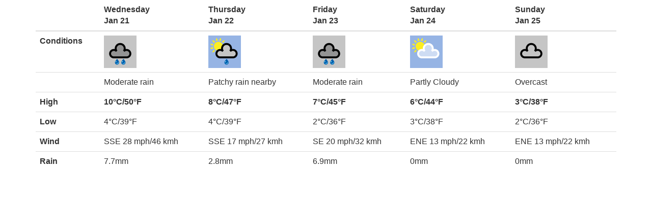

--- FILE ---
content_type: text/html; charset=utf-8
request_url: https://www.cathedral-view-wells.co.uk/Weather5Day/51.213659,-2.637497
body_size: 1073
content:




    <html>
<head>
    <title>Full 5 Day Forecast</title>
    <meta http-equiv="Content-Type" content="text/html; charset=utf-8" />
    <meta http-equiv="X-UA-Compatible" content="IE=edge">
    <meta name="viewport" content="width=device-width, initial-scale=1">
    <meta name="author" content="">
    <link rel="stylesheet" href="/Content/bootstrap.min.css">
    <link rel="stylesheet" href="/Content/stacktable.css">
</head>
<body>
    <div class="container">
        <table id="table" class="table five-day">
            <thead>
                <tr>
                    <th class='desc'>&nbsp;</th>
                        <th><strong>Wednesday</strong><br />Jan 21</th>
                        <th><strong>Thursday</strong><br />Jan 22</th>
                        <th><strong>Friday</strong><br />Jan 23</th>
                        <th><strong>Saturday</strong><br />Jan 24</th>
                        <th><strong>Sunday</strong><br />Jan 25</th>
                </tr>
            </thead>
            <tbody>
                <tr id='dayicons'>
                    <th class='desc'>Conditions</th>
                        <td><img title='302' alt='302' src='https://cdn.worldweatheronline.com/images/wsymbols01_png_64/wsymbol_0018_cloudy_with_heavy_rain.png'></td>
                        <td><img title='176' alt='176' src='https://cdn.worldweatheronline.com/images/wsymbols01_png_64/wsymbol_0009_light_rain_showers.png'></td>
                        <td><img title='302' alt='302' src='https://cdn.worldweatheronline.com/images/wsymbols01_png_64/wsymbol_0018_cloudy_with_heavy_rain.png'></td>
                        <td><img title='116' alt='116' src='https://cdn.worldweatheronline.com/images/wsymbols01_png_64/wsymbol_0002_sunny_intervals.png'></td>
                        <td><img title='122' alt='122' src='https://cdn.worldweatheronline.com/images/wsymbols01_png_64/wsymbol_0004_black_low_cloud.png'></td>
                </tr>
                <tr id='dayconditions'>
                    <th class='desc'>&nbsp;</th>
                        <td class='cond'>Moderate rain</td>
                        <td class='cond'>Patchy rain nearby</td>
                        <td class='cond'>Moderate rain</td>
                        <td class='cond'>Partly Cloudy </td>
                        <td class='cond'>Overcast </td>
                </tr>
                <tr id='high'>
                    <th class='desc'>High</th>
                        <td style='font-weight: bold;'>10°C/50°F</td>
                        <td style='font-weight: bold;'>8°C/47°F</td>
                        <td style='font-weight: bold;'>7°C/45°F</td>
                        <td style='font-weight: bold;'>6°C/44°F</td>
                        <td style='font-weight: bold;'>3°C/38°F</td>
                </tr>
                <tr id='low'>
                    <th class='desc'>Low</th>
                        <td style='font-weight: normal;'>4°C/39°F</td>
                        <td style='font-weight: normal;'>4°C/39°F</td>
                        <td style='font-weight: normal;'>2°C/36°F</td>
                        <td style='font-weight: normal;'>3°C/38°F</td>
                        <td style='font-weight: normal;'>2°C/36°F</td>
                </tr>
                <tr id='wind'>
                    <th class='desc'>Wind</th>
                        <td>SSE 28 mph/46 kmh</td>
                        <td>SSE 17 mph/27 kmh</td>
                        <td>SE 20 mph/32 kmh</td>
                        <td>ENE 13 mph/22 kmh</td>
                        <td>ENE 13 mph/22 kmh</td>
                </tr>
                <tr id='percipitation'>
                    <th class='desc'>Rain</th>
                        <td>7.7mm</td>
                        <td>2.8mm</td>
                        <td>6.9mm</td>
                        <td>0mm</td>
                        <td>0mm</td>
                </tr>
            </tbody>
        </table>
  <script src="//ajax.googleapis.com/ajax/libs/jquery/2.1.1/jquery.min.js"></script>
    <script src="/Scripts/stacktable.js"></script>
  <script type="text/javascript">
    $(document).ready(function() {
        $("#table").stackcolumns()
  });
</script>
    </body>
</html>


--- FILE ---
content_type: text/css
request_url: https://www.cathedral-view-wells.co.uk/Content/stacktable.css
body_size: -100
content:
.stacktable { width: 100%; }
.st-head-row { padding-top: 1rem; }
.st-head-row.st-head-row-main { font-size: 1.2em; padding-top: 0; background: #f0f0f0}
.st-key { width: 49%; text-align: right; padding-right: 1%; }
.st-val { width: 49%; padding-left: 1%; }



/* RESPONSIVE EXAMPLE */

.stacktable.large-only { display: table; }
.stacktable.small-only { display: none; }
/*.stacktable.small-only .st-head-row{
	border-top: 1px solid  #ccc;
}*/
.stacktable.small-only tbody tr>th{
	font-weight: bold;
}
.stacktable.small-only tbody tr>td{
	border-left: 1px dashed  #ccc;
}
.stacktable.small-only tbody tr>th,
.stacktable.small-only tbody tr>td{
	padding: 8px;
}

@media (max-width: 768px) {
  .stacktable.large-only { display: none; }
  .stacktable.small-only { display: table; }
}

